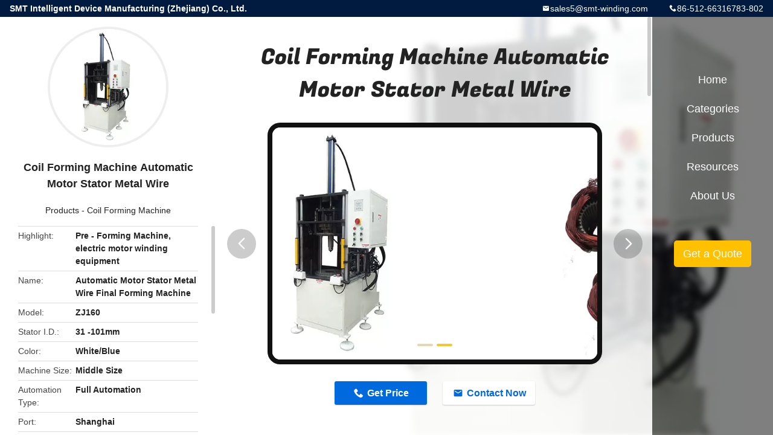

--- FILE ---
content_type: text/html
request_url: https://www.motorwindingmachines.com/sale-8076342-coil-forming-machine-automatic-motor-stator-metal-wire.html
body_size: 12550
content:

<!DOCTYPE html>
<html lang="en">
<head>
	<meta charset="utf-8">
	<meta http-equiv="X-UA-Compatible" content="IE=edge">
	<meta name="viewport" content="width=device-width, initial-scale=1.0, maximum-scale=5.1, minimum-scale=1">
    <title>Coil Forming Machine Automatic Motor Stator Metal Wire</title>
    <meta name="keywords" content="Coil Forming Machine, Coil Forming Machine Automatic Motor Stator Metal Wire, Coil Forming Machine for sale, Coil Forming Machine price" />
    <meta name="description" content="High quality Coil Forming Machine Automatic Motor Stator Metal Wire from China, China's leading product market Coil Forming Machine product market, With strict quality control Coil Forming Machine factories, Producing high quality Coil Forming Machine Automatic Motor Stator Metal Wire Products." />
    <link rel='preload'
					  href=/photo/motorwindingmachines/sitetpl/style/common.css?ver=1710817364 as='style'><link type='text/css' rel='stylesheet'
					  href=/photo/motorwindingmachines/sitetpl/style/common.css?ver=1710817364 media='all'><meta property="og:title" content="Coil Forming Machine Automatic Motor Stator Metal Wire" />
<meta property="og:description" content="High quality Coil Forming Machine Automatic Motor Stator Metal Wire from China, China's leading product market Coil Forming Machine product market, With strict quality control Coil Forming Machine factories, Producing high quality Coil Forming Machine Automatic Motor Stator Metal Wire Products." />
<meta property="og:type" content="product" />
<meta property="og:availability" content="instock" />
<meta property="og:site_name" content="SMT Intelligent Device Manufacturing (Zhejiang) Co., Ltd." />
<meta property="og:url" content="https://www.motorwindingmachines.com/sale-8076342-coil-forming-machine-automatic-motor-stator-metal-wire.html" />
<meta property="og:image" content="https://www.motorwindingmachines.com/photo/ps12744540-coil_forming_machine_automatic_motor_stator_metal_wire.jpg" />
<link rel="canonical" href="https://www.motorwindingmachines.com/sale-8076342-coil-forming-machine-automatic-motor-stator-metal-wire.html" />
<link rel="alternate" href="https://m.motorwindingmachines.com/sale-8076342-coil-forming-machine-automatic-motor-stator-metal-wire.html" media="only screen and (max-width: 640px)" />
<link rel="stylesheet" type="text/css" href="/js/guidefirstcommon.css" />
<link rel="stylesheet" type="text/css" href="/js/guidecommon_99706.css" />
<style type="text/css">
/*<![CDATA[*/
.consent__cookie {position: fixed;top: 0;left: 0;width: 100%;height: 0%;z-index: 100000;}.consent__cookie_bg {position: fixed;top: 0;left: 0;width: 100%;height: 100%;background: #000;opacity: .6;display: none }.consent__cookie_rel {position: fixed;bottom:0;left: 0;width: 100%;background: #fff;display: -webkit-box;display: -ms-flexbox;display: flex;flex-wrap: wrap;padding: 24px 80px;-webkit-box-sizing: border-box;box-sizing: border-box;-webkit-box-pack: justify;-ms-flex-pack: justify;justify-content: space-between;-webkit-transition: all ease-in-out .3s;transition: all ease-in-out .3s }.consent__close {position: absolute;top: 20px;right: 20px;cursor: pointer }.consent__close svg {fill: #777 }.consent__close:hover svg {fill: #000 }.consent__cookie_box {flex: 1;word-break: break-word;}.consent__warm {color: #777;font-size: 16px;margin-bottom: 12px;line-height: 19px }.consent__title {color: #333;font-size: 20px;font-weight: 600;margin-bottom: 12px;line-height: 23px }.consent__itxt {color: #333;font-size: 14px;margin-bottom: 12px;display: -webkit-box;display: -ms-flexbox;display: flex;-webkit-box-align: center;-ms-flex-align: center;align-items: center }.consent__itxt i {display: -webkit-inline-box;display: -ms-inline-flexbox;display: inline-flex;width: 28px;height: 28px;border-radius: 50%;background: #e0f9e9;margin-right: 8px;-webkit-box-align: center;-ms-flex-align: center;align-items: center;-webkit-box-pack: center;-ms-flex-pack: center;justify-content: center }.consent__itxt svg {fill: #3ca860 }.consent__txt {color: #a6a6a6;font-size: 14px;margin-bottom: 8px;line-height: 17px }.consent__btns {display: -webkit-box;display: -ms-flexbox;display: flex;-webkit-box-orient: vertical;-webkit-box-direction: normal;-ms-flex-direction: column;flex-direction: column;-webkit-box-pack: center;-ms-flex-pack: center;justify-content: center;flex-shrink: 0;}.consent__btn {width: 280px;height: 40px;line-height: 40px;text-align: center;background: #3ca860;color: #fff;border-radius: 4px;margin: 8px 0;-webkit-box-sizing: border-box;box-sizing: border-box;cursor: pointer;font-size:14px}.consent__btn:hover {background: #00823b }.consent__btn.empty {color: #3ca860;border: 1px solid #3ca860;background: #fff }.consent__btn.empty:hover {background: #3ca860;color: #fff }.open .consent__cookie_bg {display: block }.open .consent__cookie_rel {bottom: 0 }@media (max-width: 760px) {.consent__btns {width: 100%;align-items: center;}.consent__cookie_rel {padding: 20px 24px }}.consent__cookie.open {display: block;}.consent__cookie {display: none;}
/*]]>*/
</style>
<style type="text/css">
/*<![CDATA[*/
@media only screen and (max-width:640px){.contact_now_dialog .content-wrap .desc{background-image:url(/images/cta_images/bg_s.png) !important}}.contact_now_dialog .content-wrap .content-wrap_header .cta-close{background-image:url(/images/cta_images/sprite.png) !important}.contact_now_dialog .content-wrap .desc{background-image:url(/images/cta_images/bg_l.png) !important}.contact_now_dialog .content-wrap .cta-btn i{background-image:url(/images/cta_images/sprite.png) !important}.contact_now_dialog .content-wrap .head-tip img{content:url(/images/cta_images/cta_contact_now.png) !important}.cusim{background-image:url(/images/imicon/im.svg) !important}.cuswa{background-image:url(/images/imicon/wa.png) !important}.cusall{background-image:url(/images/imicon/allchat.svg) !important}
/*]]>*/
</style>
<script type="text/javascript" src="/js/guidefirstcommon.js"></script>
<script type="text/javascript">
/*<![CDATA[*/
window.isvideotpl = 0;window.detailurl = '';
var colorUrl = '';var isShowGuide = 2;var showGuideColor = 0;var im_appid = 10003;var im_msg="Good day, what product are you looking for?";

var cta_cid = 6983;var use_defaulProductInfo = 1;var cta_pid = 8076342;var test_company = 0;var webim_domain = '';var company_type = 0;var cta_equipment = 'pc'; var setcookie = 'setwebimCookie(53109,8076342,0)'; var whatsapplink = "https://wa.me/8613914006446?text=Hi%2C+I%27m+interested+in+Coil+Forming+Machine+Automatic+Motor+Stator+Metal+Wire."; function insertMeta(){var str = '<meta name="mobile-web-app-capable" content="yes" /><meta name="viewport" content="width=device-width, initial-scale=1.0" />';document.head.insertAdjacentHTML('beforeend',str);} var element = document.querySelector('a.footer_webim_a[href="/webim/webim_tab.html"]');if (element) {element.parentNode.removeChild(element);}

var colorUrl = '';
var aisearch = 0;
var selfUrl = '';
window.playerReportUrl='/vod/view_count/report';
var query_string = ["Products","Detail"];
var g_tp = '';
var customtplcolor = 99706;
var str_chat = 'chat';
				var str_call_now = 'call now';
var str_chat_now = 'chat now';
var str_contact1 = 'Get Best Price';var str_chat_lang='english';var str_contact2 = 'Get Price';var str_contact2 = 'Best Price';var str_contact = 'contact';
window.predomainsub = "";
/*]]>*/
</script>
</head>
<body>
<img src="/logo.gif" style="display:none" alt="logo"/>
<a style="display: none!important;" title="SMT Intelligent Device Manufacturing (Zhejiang) Co., Ltd." class="float-inquiry" href="/contactnow.html" onclick='setinquiryCookie("{\"showproduct\":1,\"pid\":\"8076342\",\"name\":\"Coil Forming Machine Automatic Motor Stator Metal Wire\",\"source_url\":\"\\/sale-8076342-coil-forming-machine-automatic-motor-stator-metal-wire.html\",\"picurl\":\"\\/photo\\/pd12744540-coil_forming_machine_automatic_motor_stator_metal_wire.jpg\",\"propertyDetail\":[[\"Name\",\"Automatic Motor Stator Metal Wire Final Forming Machine\"],[\"Model\",\"ZJ160\"],[\"Stator I.D.\",\"31 -101mm\"],[\"Color\",\"White\\/Blue\"]],\"company_name\":null,\"picurl_c\":\"\\/photo\\/pc12744540-coil_forming_machine_automatic_motor_stator_metal_wire.jpg\",\"price\":\"Negotiable\",\"username\":\"Larry\",\"viewTime\":\"Last Login : 1 hours 35 minutes ago\",\"subject\":\"Please quote us your Coil Forming Machine Automatic Motor Stator Metal Wire\",\"countrycode\":\"\"}");'></a>
<style type="text/css">.vr-asidebox {position: fixed; bottom: 290px; left: 16px; width: 160px; height: 90px; background: #eee; overflow: hidden; border: 4px solid rgba(4, 120, 237, 0.24); box-shadow: 0px 8px 16px rgba(0, 0, 0, 0.08); border-radius: 8px; display: none; z-index: 1000; } .vr-small {position: fixed; bottom: 290px; left: 16px; width: 72px; height: 90px; background: url(/images/ctm_icon_vr.png) no-repeat center; background-size: 69.5px; overflow: hidden; display: none; cursor: pointer; z-index: 1000; display: block; text-decoration: none; } .vr-group {position: relative; } .vr-animate {width: 160px; height: 90px; background: #eee; position: relative; } .js-marquee {/*margin-right: 0!important;*/ } .vr-link {position: absolute; top: 0; left: 0; width: 100%; height: 100%; display: none; } .vr-mask {position: absolute; top: 0px; left: 0px; width: 100%; height: 100%; display: block; background: #000; opacity: 0.4; } .vr-jump {position: absolute; top: 0px; left: 0px; width: 100%; height: 100%; display: block; background: url(/images/ctm_icon_see.png) no-repeat center center; background-size: 34px; font-size: 0; } .vr-close {position: absolute; top: 50%; right: 0px; width: 16px; height: 20px; display: block; transform: translate(0, -50%); background: rgba(255, 255, 255, 0.6); border-radius: 4px 0px 0px 4px; cursor: pointer; } .vr-close i {position: absolute; top: 0px; left: 0px; width: 100%; height: 100%; display: block; background: url(/images/ctm_icon_left.png) no-repeat center center; background-size: 16px; } .vr-group:hover .vr-link {display: block; } .vr-logo {position: absolute; top: 4px; left: 4px; width: 50px; height: 14px; background: url(/images/ctm_icon_vrshow.png) no-repeat; background-size: 48px; }
</style>

<div class="detail-wrap">
    <header class="header_detail_99705_110 clearfix">
            <span class="top-company">
                SMT Intelligent Device Manufacturing (Zhejiang) Co., Ltd.            </span>
                            <span class="top-phone iconfont icon-phone">86-512-66316783-802</span>
                        <a href="mailto:sales5@smt-winding.com" class="top-email iconfont icon-mail">sales5@smt-winding.com</a>
    </header>
    <div class="detail-main-wrap">
        <div class="detail_left_99705_111">
    <div class="left-top">
        <div class="img-cover">
            <img src="/photo/pc12744540-coil_forming_machine_automatic_motor_stator_metal_wire.jpg" alt="Coil Forming Machine Automatic Motor Stator Metal Wire" />        </div>
        <h3 class="left-title">
            Coil Forming Machine Automatic Motor Stator Metal Wire        </h3>
        <div class="left-cate">
             <a title="Products" href="/products.html">Products</a> -

            <a title="China Coil Forming Machine Manufacturers" href="/supplier-124938-coil-forming-machine">Coil Forming Machine</a>        </div>
    </div>
    <div class="left-bottom">
        <ul>
                                    <li>
                <div class="detail-attr">Highlight</div>
                <div class="bottom-val">
                        <h2 style='display: inline-block;font-weight: bold;font-size: 14px;'>Pre - Forming Machine</h2>, <h2 style='display: inline-block;font-weight: bold;font-size: 14px;'>electric motor winding equipment</h2>                </div>
            </li>
                                    <li>
                <div class="detail-attr">Name</div>
                <div class="bottom-val">
                    Automatic Motor Stator Metal Wire Final Forming Machine                </div>
            </li>
                        <li>
                <div class="detail-attr">Model</div>
                <div class="bottom-val">
                    ZJ160                </div>
            </li>
                        <li>
                <div class="detail-attr">Stator I.D.</div>
                <div class="bottom-val">
                    31 -101mm                </div>
            </li>
                        <li>
                <div class="detail-attr">Color</div>
                <div class="bottom-val">
                    White/Blue                </div>
            </li>
                        <li>
                <div class="detail-attr">Machine Size</div>
                <div class="bottom-val">
                    Middle Size                </div>
            </li>
                        <li>
                <div class="detail-attr">Automation Type</div>
                <div class="bottom-val">
                    Full Automation                </div>
            </li>
                        <li>
                <div class="detail-attr">Port</div>
                <div class="bottom-val">
                    Shanghai                </div>
            </li>
            
                        <li>
                <div class="detail-attr">Place of Origin</div>
                <div class="bottom-val">
                    China                </div>
            </li>
                        <li>
                <div class="detail-attr">Brand Name</div>
                <div class="bottom-val">
                    SMT                </div>
            </li>
                        <li>
                <div class="detail-attr">Certification</div>
                <div class="bottom-val">
                    ISO / SGS Audit                </div>
            </li>
                        <li>
                <div class="detail-attr">Model Number</div>
                <div class="bottom-val">
                    SMT - ZJ160                </div>
            </li>
                                    <li>
                <div class="detail-attr">Minimum Order Quantity</div>
                <div class="bottom-val">
                    1 Set                </div>
            </li>
                        <li>
                <div class="detail-attr">Price</div>
                <div class="bottom-val">
                    Negotiable                </div>
            </li>
                        <li>
                <div class="detail-attr">Packaging Details</div>
                <div class="bottom-val">
                    Plywood Box with your requirement.                </div>
            </li>
                        <li>
                <div class="detail-attr">Delivery Time</div>
                <div class="bottom-val">
                    43-75 days                </div>
            </li>
                        <li>
                <div class="detail-attr">Payment Terms</div>
                <div class="bottom-val">
                    T/T , L/C                </div>
            </li>
                        <li>
                <div class="detail-attr">Supply Ability</div>
                <div class="bottom-val">
                    1pcs / 43-74 days                </div>
            </li>
                    </ul>
    </div>
</div>
<!-- detail_center_99705_112 -->
<div class="detail_center_99705_112">
    <h1>
        Coil Forming Machine Automatic Motor Stator Metal Wire    </h1>
    <!-- 轮播 -->
    <div class="detail-slide">
        <ul class="bd">
                                        <li class="img-cover">
                    <img src="/photo/pl12744540-coil_forming_machine_automatic_motor_stator_metal_wire.jpg" alt="Coil Forming Machine Automatic Motor Stator Metal Wire" />                </li>
                            <li class="img-cover">
                    <img src="/photo/pl12319694-coil_forming_machine_automatic_motor_stator_metal_wire.jpg" alt="Coil Forming Machine Automatic Motor Stator Metal Wire" />                </li>
                    </ul>
        <div class="hd">
            <ul>
                <li class="on"></li>
            </ul>
            <a href="javascript:;" class="iconfont icon-previous prev comm-prev">
            <i class="innerdesc">button</i>
            </a>
            <a href="javascript:;" class="iconfont icon-next next comm-next">
            <i class="innerdesc">button</i>
            </a>
        </div>
    </div>
    <!-- 按钮 -->
    <div class="btn-list">
        <a rel="nofollow" target='_blank' href="/contactnow.html"
           onclick='setinquiryCookie("{\"showproduct\":1,\"pid\":\"8076342\",\"name\":\"Coil Forming Machine Automatic Motor Stator Metal Wire\",\"source_url\":\"\\/sale-8076342-coil-forming-machine-automatic-motor-stator-metal-wire.html\",\"picurl\":\"\\/photo\\/pd12744540-coil_forming_machine_automatic_motor_stator_metal_wire.jpg\",\"propertyDetail\":[[\"Name\",\"Automatic Motor Stator Metal Wire Final Forming Machine\"],[\"Model\",\"ZJ160\"],[\"Stator I.D.\",\"31 -101mm\"],[\"Color\",\"White\\/Blue\"]],\"company_name\":null,\"picurl_c\":\"\\/photo\\/pc12744540-coil_forming_machine_automatic_motor_stator_metal_wire.jpg\",\"price\":\"Negotiable\",\"username\":\"Larry\",\"viewTime\":\"Last Login : 9 hours 35 minutes ago\",\"subject\":\"What is the delivery time on Coil Forming Machine Automatic Motor Stator Metal Wire\",\"countrycode\":\"\"}");' class="iconfont icon-phone">Get Price</a>
        <a rel="nofollow" target='_blank' href="/contactnow.html"
           onclick='setinquiryCookie("{\"showproduct\":1,\"pid\":\"8076342\",\"name\":\"Coil Forming Machine Automatic Motor Stator Metal Wire\",\"source_url\":\"\\/sale-8076342-coil-forming-machine-automatic-motor-stator-metal-wire.html\",\"picurl\":\"\\/photo\\/pd12744540-coil_forming_machine_automatic_motor_stator_metal_wire.jpg\",\"propertyDetail\":[[\"Name\",\"Automatic Motor Stator Metal Wire Final Forming Machine\"],[\"Model\",\"ZJ160\"],[\"Stator I.D.\",\"31 -101mm\"],[\"Color\",\"White\\/Blue\"]],\"company_name\":null,\"picurl_c\":\"\\/photo\\/pc12744540-coil_forming_machine_automatic_motor_stator_metal_wire.jpg\",\"price\":\"Negotiable\",\"username\":\"Larry\",\"viewTime\":\"Last Login : 9 hours 35 minutes ago\",\"subject\":\"What is the delivery time on Coil Forming Machine Automatic Motor Stator Metal Wire\",\"countrycode\":\"\"}");' class="iconfont icon-mail">Contact Now</a>
    </div>
    <!-- detail_center_richtext_114 -->
    <div class="detail_center_richtext_114">
        <p><strong>Coil Forming Machine Automatic Motor Stator Metal Wire SMT - ZJ160</strong></p>

<p>&nbsp;</p>

<p>Competitive advantages<br />
Variety of application, easy operation.<br />
We directly supply our machine to many countries, like USA, France, Turkey, Iran, India, Brazil, Argentina, Mexico etc.<br />
We could customize machine for our customer.</p>

<p>Information needed for formng machine inquiry<br />
It will be better if customer could send us detailed drawing including below information.<br />
1. Stator lamination drawing<br />
2. Stator stack drawing<br />
3. Stato winding drawing<br />
4. Required productivity<br />
5. Other technical requirement<br />
If possible, it will be better if customer can send us samples.</p>

<p>&nbsp;</p>

<p><span style="font-family:arial,helvetica,sans-serif"><span style="font-size:14px"><strong><span style="background-color:rgb(255, 255, 255)">(1) Main Technical Features</span></strong></span></span></p>

<p>&nbsp;</p>

<table border="1" cellpadding="0" cellspacing="0" class="aliDataTable" style="border-collapse:collapse; border-spacing:0px; color:rgb(51, 51, 51); font-family:arial,helvetica,sans-senif; font-size:12px; font-stretch:inherit; line-height:18px; margin:0px; padding:0px; width:482px; word-wrap:break-word">
	<tbody>
		<tr>
			<td style="width:223px"><span style="font-family:arial,helvetica,sans-serif"><span style="font-size:14px">Model</span></span></td>
			<td style="width:255px"><span style="font-family:arial,helvetica,sans-serif"><span style="font-size:14px">ZJ160</span></span></td>
		</tr>
		<tr>
			<td style="width:223px"><span style="font-family:arial,helvetica,sans-serif"><span style="font-size:14px">Stator I.D.</span></span></td>
			<td style="width:255px">31 -101mm</td>
		</tr>
		<tr>
			<td style="width:223px"><span style="font-family:arial,helvetica,sans-serif"><span style="font-size:14px">Stator O.D.</span></span></td>
			<td style="width:255px"><span style="font-family:arial,helvetica,sans-serif"><span style="font-size:14px">&le;160mm</span></span></td>
		</tr>
		<tr>
			<td style="width:223px"><span style="font-family:arial,helvetica,sans-serif"><span style="font-size:14px">Stack Height</span></span></td>
			<td style="width:255px"><span style="font-family:arial,helvetica,sans-serif"><span style="font-size:14px">16-100mm</span></span></td>
		</tr>
		<tr>
			<td style="width:223px"><span style="font-family:arial,helvetica,sans-serif"><span style="font-size:14px">Displacement of cylinder</span></span></td>
			<td style="width:255px"><span style="font-family:arial,helvetica,sans-serif"><span style="font-size:14px">&le;20F</span></span></td>
		</tr>
		<tr>
			<td style="width:223px"><span style="font-family:arial,helvetica,sans-serif"><span style="font-size:14px">MOQ</span></span></td>
			<td style="width:255px"><span style="font-family:arial,helvetica,sans-serif"><span style="font-size:14px">1 Set Mid - Forming Machine</span></span></td>
		</tr>
		<tr>
			<td style="width:223px"><span style="font-family:arial,helvetica,sans-serif"><span style="font-size:14px">Power Supply</span></span></td>
			<td style="width:255px"><span style="font-family:arial,helvetica,sans-serif"><span style="font-size:14px">380V/50/60Hz 3.75Kw</span></span></td>
		</tr>
		<tr>
			<td style="width:223px"><span style="font-family:arial,helvetica,sans-serif"><span style="font-size:14px">Weight</span></span></td>
			<td style="width:255px"><span style="font-family:arial,helvetica,sans-serif"><span style="font-size:14px">1000kgs</span></span></td>
		</tr>
		<tr>
			<td style="width:223px"><span style="font-family:arial,helvetica,sans-serif"><span style="font-size:14px">Machine dimension</span></span></td>
			<td style="width:255px"><span style="font-family:arial,helvetica,sans-serif"><span style="font-size:14px">(L)1200*(W)750*(H)2500</span></span></td>
		</tr>
	</tbody>
</table>

<p>&nbsp;</p>

<p><strong>(2) Application</strong></p>

<p>&nbsp;</p>

<p>The products are mainly applied in new energy automobile motor, servo motor, generator, three-phase motor, pump motor, compressor motor, household appliance motor and other induction motors. As a world leader, we have obvious advantages in stator and rotor core assembly, slot insulation, auto winding, auto inserting, auto fusing, auto resin impregnation and other motor production technology for different sizes and slot shape of stator.</p>

<p>Focusing on international trading, we have placed our priority on both product quality and service, which are the key elements that make your brand more competitive in the global market. If you are looking for machines, components, or OEM products, SMT motor Equipment will be your most reliable partner.</p>

<p>We are ready to establish a long business relationship with your esteemed company as a supplier, a partner and a friend. We warmly welcome you from worldwide.</p>

<p><br />
<span style="font-family:arial,helvetica,sans-serif"><strong>(3) Machine Main Characteristic</strong></span></p>

<p>&nbsp;</p>

<p>This machine adopts whole hydraulic system and PCL program.</p>

<p>This machine can adjust the forming stack length by changing washer.</p>

<p>Both slot paper and wedge should not be damaged or turned over. The stator should not be deformation or stator lamination should not be upward. There is no wire enamel broken.</p>

<p>Production capacity &le;13s/set (exclude loading/unloading time)</p>

<p>Primary qualification rate &ge;99.5%, after rework, the rate &ge;99.9%</p>

<p>This machine adopts safety grating protection system. Operator need to stand when operating.</p>

<p>Machine adopts two hands simultaneously start button to ensure safety.</p>

<p>Efficiency stator coil forming machine,stator coil forming machine,coil forming machine work,coil forming machine used</p>

<p>&nbsp;</p>

<p><span style="font-family:arial,helvetica,sans-serif"><strong>(4)&nbsp;<span style="font-size:inherit">OEM/ODM&nbsp;</span></strong></span></p>

<p>&nbsp;</p>

<p>Innovational technical team provides perfect complete technical solutions, to satisfy every customer&rsquo;s unique requirement;<br />
Specialized after-sale team and engineers offer superior quality, rapid after-sale service door to door, to solve customer&rsquo;s all after-sale problems;<br />
Wide spreaded domestic after-sale service service network stations and overseas agencies ensure of powerful after-sale service;<br />
Multi communication methods and full time customer service personnel dispel customer&rsquo;s after-sale scruples 24 hours.</p>

<p>&nbsp;</p>

<p><strong>(5) Production Line Profile</strong></p>

<p>&nbsp;</p>

<p>With good service, professional team and reliable quality, SMT&nbsp;provide customer with different kinds of AC motor, DC motor,BLDC motor manufacturing technical consulting service and Turn-key projecting service, including the motor cost evaluation, manufacturing know-how, staff training,and complete turn-key project.</p>

<p><img alt="Coil Forming Machine Automatic Motor Stator Metal Wire 0" src="/images/load_icon.gif" style="height:867px; width:650px" class="lazyi" data-original="/photo/motorwindingmachines/editor/20160726100155_29534.jpg"></p>

<p><strong><span style="font-family:arial,helvetica,sans-serif">(6) About Us</span></strong></p>

<p>&nbsp;</p>

<p>Suzhou Smart motor Equipment Manufacturing Co.,Ltd is one of the high-tech key enterprises which specialize in designing, producing and selling motor manufacturing equipments in China. The company now has nearly 150 employees, including more than 30 engineers and technicians, with the building area about 20,000 square meters and a hundred sets of advanced production and test equipments. It is now qualified for designing and manufacturing full production line (starts from coil winding to final forming of a stator) for AC motors such as home appliance motor, industrial medium and small motors, pump motor, rolling door motor and automobile motor etc. In 2012, SMT passed the certification of ISO9001:2000 Quality Management System.</p>

<p>&nbsp;</p>

<p>Facebook; https://www.facebook.com/smtoer<br />
Youtube; https://www.youtube.com/channel/UCDYIgBNVk7cWted0vGAst2A<br />
Twitter; https://twitter.com/SMT_Winding<br />
Linkedin; https://www.linkedin.com/company/suzhou-smart-motor-equipment-manufacturing-co.-ltd?trk=biz-companies-cym<br />
Google+; https://plus.google.com/u/0/b/117852957012692456750/117852957012692456750</p></img>    </div>
            <div class="tags">
            <span>Tags:</span>
                            <h2>
                    <a title="Stator Coil Winding Machine" href="/buy-stator_coil_winding_machine.html">Stator Coil Winding Machine</a>                </h2>
                            <h2>
                    <a title="electric motor winding equipment" href="/buy-electric_motor_winding_equipment.html">electric motor winding equipment</a>                </h2>
                            <h2>
                    <a title="Pre - Forming Machine" href="/buy-pre_forming_machine.html">Pre - Forming Machine</a>                </h2>
                                </div>
        <!-- detail_related_cases_115 -->
    <div class="detail_related_cases_115">
        <div class="wrap">
            <!-- 标题 -->
                            <div class="comm-title">
                    <div class="title-text">Related Products</div>
                    <p>

                        Our products are sold all over the world, you can rest assured.                    </p>
                </div>
                        <!-- 轮播 -->
            <div class="slide">
                <ul class="bd clearfix">
                                        <li class="clearfix">
                        <div class="bd-wrap">
                                                        <a class="img-contain " title="Stator Coil Wedge Expanding Machine SMT - KZ300 3726 X 1251 X 2111mm" href="/sale-9999499-stator-coil-wedge-expanding-machine-smt-kz300-3726-x-1251-x-2111mm.html"><img alt="Stator Coil Wedge Expanding Machine SMT - KZ300 3726 X 1251 X 2111mm" class="lazyi" data-original="/photo/pc16663843-stator_coil_wedge_expanding_machine_smt_kz300_3726_x_1251_x_2111mm.jpg" src="/images/load_icon.gif" /></a>                            <h2 class="case-title">
                                <a class="title-link" title="Stator Coil Wedge Expanding Machine SMT - KZ300 3726 X 1251 X 2111mm" href="/sale-9999499-stator-coil-wedge-expanding-machine-smt-kz300-3726-x-1251-x-2111mm.html">Stator Coil Wedge Expanding Machine SMT - KZ300 3726 X 1251 X 2111mm</a>                            </h2>
                        </div>
                    </li>
                                        <li class="clearfix">
                        <div class="bd-wrap">
                                                        <a class="img-contain " title="High Precision Coil Shaping And Forming Stator Winding Machine Electric Power" href="/sale-9999624-high-precision-coil-shaping-and-forming-stator-winding-machine-electric-power.html"><img alt="High Precision Coil Shaping And Forming Stator Winding Machine Electric Power" class="lazyi" data-original="/photo/pc16664564-high_precision_coil_shaping_and_forming_stator_winding_machine_electric_power.jpg" src="/images/load_icon.gif" /></a>                            <h2 class="case-title">
                                <a class="title-link" title="High Precision Coil Shaping And Forming Stator Winding Machine Electric Power" href="/sale-9999624-high-precision-coil-shaping-and-forming-stator-winding-machine-electric-power.html">High Precision Coil Shaping And Forming Stator Winding Machine Electric Power</a>                            </h2>
                        </div>
                    </li>
                                        <li class="clearfix">
                        <div class="bd-wrap">
                                                        <a class="img-contain " title="Economic Type Automatic Stator Coil Pre-Forming Machine for  Motor Production" href="/sale-9450705-economic-type-automatic-stator-coil-pre-forming-machine-for-motor-production.html"><img alt="Economic Type Automatic Stator Coil Pre-Forming Machine for  Motor Production" class="lazyi" data-original="/photo/pc15111883-economic_type_automatic_stator_coil_pre_forming_machine_for_motor_production.jpg" src="/images/load_icon.gif" /></a>                            <h2 class="case-title">
                                <a class="title-link" title="Economic Type Automatic Stator Coil Pre-Forming Machine for  Motor Production" href="/sale-9450705-economic-type-automatic-stator-coil-pre-forming-machine-for-motor-production.html">Economic Type Automatic Stator Coil Pre-Forming Machine for  Motor Production</a>                            </h2>
                        </div>
                    </li>
                                        <li class="clearfix">
                        <div class="bd-wrap">
                                                        <a class="img-contain " title="Long Stack Length Stator Middle Coil Forming Machine 50L/Min Pump Motor Coil Forming Machine" href="/sale-9534160-long-stack-length-stator-middle-coil-forming-machine-50l-min-pump-motor-coil-forming-machine.html"><img alt="Long Stack Length Stator Middle Coil Forming Machine 50L/Min Pump Motor Coil Forming Machine" class="lazyi" data-original="/photo/pc15386111-long_stack_length_stator_middle_coil_forming_machine_50l_min_pump_motor_coil_forming_machine.jpg" src="/images/load_icon.gif" /></a>                            <h2 class="case-title">
                                <a class="title-link" title="Long Stack Length Stator Middle Coil Forming Machine 50L/Min Pump Motor Coil Forming Machine" href="/sale-9534160-long-stack-length-stator-middle-coil-forming-machine-50l-min-pump-motor-coil-forming-machine.html">Long Stack Length Stator Middle Coil Forming Machine 50L/Min Pump Motor Coil Forming Machine</a>                            </h2>
                        </div>
                    </li>
                                        <li class="clearfix">
                        <div class="bd-wrap">
                                                        <a class="img-contain " title="380V 50 / 60Hz Stator Coil Winding and Forming Machine Electric Motor Coil Forming Equipment" href="/sale-9450683-380v-50-60hz-stator-coil-winding-and-forming-machine-electric-motor-coil-forming-equipment.html"><img alt="380V 50 / 60Hz Stator Coil Winding and Forming Machine Electric Motor Coil Forming Equipment" class="lazyi" data-original="/photo/pc15111782-380v_50_60hz_stator_coil_winding_and_forming_machine_electric_motor_coil_forming_equipment.jpg" src="/images/load_icon.gif" /></a>                            <h2 class="case-title">
                                <a class="title-link" title="380V 50 / 60Hz Stator Coil Winding and Forming Machine Electric Motor Coil Forming Equipment" href="/sale-9450683-380v-50-60hz-stator-coil-winding-and-forming-machine-electric-motor-coil-forming-equipment.html">380V 50 / 60Hz Stator Coil Winding and Forming Machine Electric Motor Coil Forming Equipment</a>                            </h2>
                        </div>
                    </li>
                                        <li class="clearfix">
                        <div class="bd-wrap">
                                                        <a class="img-contain " title="Automatic Enter / Exit Station Motor Stator Winding Machine Huralic Oil Drive" href="/sale-9450743-automatic-enter-exit-station-motor-stator-winding-machine-huralic-oil-drive.html"><img alt="Automatic Enter / Exit Station Motor Stator Winding Machine Huralic Oil Drive" class="lazyi" data-original="/photo/pc15112027-automatic_enter_exit_station_motor_stator_winding_machine_huralic_oil_drive.jpg" src="/images/load_icon.gif" /></a>                            <h2 class="case-title">
                                <a class="title-link" title="Automatic Enter / Exit Station Motor Stator Winding Machine Huralic Oil Drive" href="/sale-9450743-automatic-enter-exit-station-motor-stator-winding-machine-huralic-oil-drive.html">Automatic Enter / Exit Station Motor Stator Winding Machine Huralic Oil Drive</a>                            </h2>
                        </div>
                    </li>
                                    </ul>
                <div class="hd comm-hd">
                    <div class="comm-hd-btns">
                        <a href="javascript:;" class="prev comm-prev iconfont icon-previous"><span class="innerdesc">描述</span></a>
                        <a href="javascript:;" class="next comm-next iconfont icon-next"><span class="innerdesc">描述</span></a>
                    </div>
                </div>
            </div>
        </div>
    </div>
</div>
<!-- detail_right_99705_113 -->
<div class="detail_right_99705_113">
    <ul class="nav">
        <li>
            <a title="Home" href="/">Home</a>        </li>
        <li>
                            <a href="javascript:;" title="Categories">Categories</a>
                        <div class="second">
                                    <div class="list1">
                        <a title="China Stator Winding Machine Manufacturers" href="/supplier-124934-stator-winding-machine">Stator Winding Machine</a>                                            </div>
                                        <div class="list1">
                        <a title="China Stator Winding Inserting Machine Manufacturers" href="/supplier-124935-stator-winding-inserting-machine">Stator Winding Inserting Machine</a>                                            </div>
                                        <div class="list1">
                        <a title="China Paper Inserting Machine Manufacturers" href="/supplier-124933-paper-inserting-machine">Paper Inserting Machine</a>                                            </div>
                                        <div class="list1">
                        <a title="China Stator Lacing Machine Manufacturers" href="/supplier-124939-stator-lacing-machine">Stator Lacing Machine</a>                                            </div>
                                        <div class="list1">
                        <a title="China Coil Forming Machine Manufacturers" href="/supplier-124938-coil-forming-machine">Coil Forming Machine</a>                                            </div>
                                        <div class="list1">
                        <a title="China Electric Motor Winding Machine Manufacturers" href="/supplier-124941-electric-motor-winding-machine">Electric Motor Winding Machine</a>                                            </div>
                                        <div class="list1">
                        <a title="China Winding Inserting Machine Manufacturers" href="/supplier-124936-winding-inserting-machine">Winding Inserting Machine</a>                                            </div>
                                        <div class="list1">
                        <a title="China Wedge Cutting Machine Manufacturers" href="/supplier-124943-wedge-cutting-machine">Wedge Cutting Machine</a>                                            </div>
                                        <div class="list1">
                        <a title="China Stator Core Assembly Machine Manufacturers" href="/supplier-124932-stator-core-assembly-machine">Stator Core Assembly Machine</a>                                            </div>
                                        <div class="list1">
                        <a title="China Electric Motor Testing Equipment Manufacturers" href="/supplier-124942-electric-motor-testing-equipment">Electric Motor Testing Equipment</a>                                            </div>
                                        <div class="list1">
                        <a title="China Automatic Fusing Machine Manufacturers" href="/supplier-124940-automatic-fusing-machine">Automatic Fusing Machine</a>                                            </div>
                                        <div class="list1">
                        <a title="China Inserting And Drifting Machine Manufacturers" href="/supplier-124937-inserting-and-drifting-machine">Inserting And Drifting Machine</a>                                            </div>
                                </div>
        </li>
        <li>
                            <a title="Products" href="/products.html">Products</a>                    </li>
        <li>
                         <a href="javascript:;" title="Resources"> Resources</a>
            <div class="second">
                <a target="_self" title="Latest company news about News" href="/news.html">News</a>                            
            </div>
                    </li>
        <li>
            <a title="About Us" href="/aboutus.html">About Us</a>            <div class="second">
                <a title="About Us" href="/aboutus.html">company profile</a>                                    <a title="Factory Tour" href="/factory.html">Factory Tour</a>                               
                <a title="Quality Control" href="/quality.html">Quality Control</a>                <a title="contact" href="/contactus.html">Contact Us</a>            </div>
        </li>
            </ul>
    <div class="quote">
        <a target='_blank' title="Get a Quote" href="/contactnow.html" onclick='setinquiryCookie("{\"showproduct\":1,\"pid\":\"8076342\",\"name\":\"Coil Forming Machine Automatic Motor Stator Metal Wire\",\"source_url\":\"\\/sale-8076342-coil-forming-machine-automatic-motor-stator-metal-wire.html\",\"picurl\":\"\\/photo\\/pd12744540-coil_forming_machine_automatic_motor_stator_metal_wire.jpg\",\"propertyDetail\":[[\"Name\",\"Automatic Motor Stator Metal Wire Final Forming Machine\"],[\"Model\",\"ZJ160\"],[\"Stator I.D.\",\"31 -101mm\"],[\"Color\",\"White\\/Blue\"]],\"company_name\":null,\"picurl_c\":\"\\/photo\\/pc12744540-coil_forming_machine_automatic_motor_stator_metal_wire.jpg\",\"price\":\"Negotiable\",\"username\":\"Larry\",\"viewTime\":\"Last Login : 9 hours 35 minutes ago\",\"subject\":\"What is the delivery time on Coil Forming Machine Automatic Motor Stator Metal Wire\",\"countrycode\":\"\"}");' rel="nofollow">Get a Quote</a>
    </div>
</div>    </div>
</div>
			<script type='text/javascript' src='/js/jquery.js'></script>
					  <script type='text/javascript' src='/js/common_99706.js'></script><script type="text/javascript"> (function() {var e = document.createElement('script'); e.type = 'text/javascript'; e.async = true; e.src = '/stats.js'; var s = document.getElementsByTagName('script')[0]; s.parentNode.insertBefore(e, s); })(); </script><noscript><img style="display:none" src="/stats.php" width=0 height=0 rel="nofollow"/></noscript>
<script>
  (function(i,s,o,g,r,a,m){i['GoogleAnalyticsObject']=r;i[r]=i[r]||function(){
  (i[r].q=i[r].q||[]).push(arguments)},i[r].l=1*new Date();a=s.createElement(o),
  m=s.getElementsByTagName(o)[0];a.async=1;a.src=g;m.parentNode.insertBefore(a,m)
  })(window,document,'script','https://www.google-analytics.com/analytics.js','ga');

  ga('create', 'UA-84552865-1', 'auto');
  ga('send', 'pageview');

</script><!-- Global site tag (gtag.js) - Google Ads: 876728550-->
<script async src='https://www.googletagmanager.com/gtag/js?id=AW-876728550'></script>
<script>
  window.dataLayer = window.dataLayer || [];
  function gtag(){dataLayer.push(arguments);}
  gtag('js', new Date());
 
  gtag('config', 'AW-876728550', {cookie_flags: "SameSite=None;Secure"});
</script>
<!-- Event snippet for motorwindingmachines.com conversion page -->
<script>
  gtag('event', 'conversion', {'send_to': 'AW-876728550/Atj7CKum6pABEOahh6ID'});
</script><script type="text/javascript" src="/js/guidecommon.js"></script>
<script type="text/javascript" src="/js/webimV3.js"></script>
<script type="text/javascript">
/*<![CDATA[*/

									var htmlContent = `
								<div class="consent__cookie">
									<div class="consent__cookie_bg"></div>
									<div class="consent__cookie_rel">
										<div class="consent__close" onclick="allConsentNotGranted()">
											<svg t="1709102891149" class="icon" viewBox="0 0 1024 1024" version="1.1" xmlns="http://www.w3.org/2000/svg" p-id="3596" xmlns:xlink="http://www.w3.org/1999/xlink" width="32" height="32">
												<path d="M783.36 195.2L512 466.56 240.64 195.2a32 32 0 0 0-45.44 45.44L466.56 512l-271.36 271.36a32 32 0 0 0 45.44 45.44L512 557.44l271.36 271.36a32 32 0 0 0 45.44-45.44L557.44 512l271.36-271.36a32 32 0 0 0-45.44-45.44z" fill="#2C2C2C" p-id="3597"></path>
											</svg>
										</div>
										<div class="consent__cookie_box">
											<div class="consent__warm">Welcome to motorwindingmachines.com</div>
											<div class="consent__title">motorwindingmachines.com asks for your consent to use your personal data to:</div>
											<div class="consent__itxt"><i><svg t="1707012116255" class="icon" viewBox="0 0 1024 1024" version="1.1" xmlns="http://www.w3.org/2000/svg" p-id="11708" xmlns:xlink="http://www.w3.org/1999/xlink" width="20" height="20">
														<path d="M768 890.88H256a90.88 90.88 0 0 1-81.28-50.56 94.08 94.08 0 0 1 7.04-99.2A412.16 412.16 0 0 1 421.12 576a231.68 231.68 0 1 1 181.76 0 412.16 412.16 0 0 1 241.92 163.2 94.08 94.08 0 0 1 7.04 99.2 90.88 90.88 0 0 1-83.84 52.48zM512 631.68a344.96 344.96 0 0 0-280.96 146.56 30.08 30.08 0 0 0 0 32.64 26.88 26.88 0 0 0 24.32 16H768a26.88 26.88 0 0 0 24.32-16 30.08 30.08 0 0 0 0-32.64A344.96 344.96 0 0 0 512 631.68z m0-434.56a167.68 167.68 0 1 0 167.68 167.68A167.68 167.68 0 0 0 512 197.12z" p-id="11709"></path>
													</svg></i>Personalised advertising and content, advertising and content measurement, audience research and services development</div>
											<div class="consent__itxt"><i><svg t="1709102557526" class="icon" viewBox="0 0 1024 1024" version="1.1" xmlns="http://www.w3.org/2000/svg" p-id="2631" xmlns:xlink="http://www.w3.org/1999/xlink" width="20" height="20">
														<path d="M876.8 320H665.6c-70.4 0-128 57.6-128 128v358.4c0 70.4 57.6 128 128 128h211.2c70.4 0 128-57.6 128-128V448c0-70.4-57.6-128-128-128z m-211.2 64h211.2c32 0 64 25.6 64 64v320H608V448c0-38.4 25.6-64 57.6-64z m211.2 480H665.6c-25.6 0-44.8-12.8-57.6-38.4h320c-6.4 25.6-25.6 38.4-51.2 38.4z" p-id="2632"></path>
														<path d="M499.2 704c0-19.2-12.8-32-32-32H140.8c-19.2 0-38.4-19.2-38.4-38.4V224c0-19.2 19.2-32 38.4-32H768c19.2 0 38.4 19.2 38.4 38.4v38.4c0 19.2 12.8 32 32 32s32-12.8 32-32V224c0-51.2-44.8-96-102.4-96H140.8c-57.6 0-102.4 44.8-102.4 96v409.6c0 57.6 44.8 102.4 102.4 102.4h326.4c25.6 0 32-19.2 32-32z m0 64H326.4c-19.2 0-32 12.8-32 32s12.8 32 32 32h166.4c19.2 0 32-12.8 32-32s-12.8-32-25.6-32z" p-id="2633"></path>
													</svg></i>Store and/or access information on a device</div>
											<div class="consent__txt">Your personal data will be processed and information from your device (cookies, unique identifiers, and other device data) may be stored by, accessed by and shared with 135 TCF vendor(s) and 65 ad partner(s), or used specifically by this site or app.</div>
											<div class="consent__txt">Some vendors may process your personal data on the basis of legitimate interest, which you can object to by do not consent. Contact our platform customer service, you can also withdraw your consent.</div>


										</div>
										<div class="consent__btns">
											<span class="consent__btn" onclick="allConsentGranted()">Consent</span>
											<span class="consent__btn empty" onclick="allConsentNotGranted()">Do not consent</span>
										</div>
									</div>
								</div>
							`;
							var newElement = document.createElement('div');
							newElement.innerHTML = htmlContent;
							document.body.appendChild(newElement);
							var consent__cookie = {
								init:function(){},
								open:function(){
									document.querySelector('.consent__cookie').className = 'consent__cookie open';
									document.body.style.overflow = 'hidden';
								},
								close:function(){
									document.querySelector('.consent__cookie').className = 'consent__cookie';
									document.body.style.overflow = '';
								}
							};
		
/*]]>*/
</script>
<script type="application/ld+json">
[
    {
        "@context": "https://schema.org/",
        "@type": "Product",
        "@id": "8076342",
        "name": "Coil Forming Machine Automatic Motor Stator Metal Wire",
        "description": "Coil Forming Machine Automatic Motor Stator Metal Wire, Find Complete Details about Coil Forming Machine Automatic Motor Stator Metal Wire from SMT Intelligent Device Manufacturing (Zhejiang) Co., Ltd. Supplier or Manufacturer on motorwindingmachines.com",
        "image": [
            "https://www.motorwindingmachines.com/photo/pl12744540-coil_forming_machine_automatic_motor_stator_metal_wire.jpg",
            "https://www.motorwindingmachines.com/photo/pl12319694-coil_forming_machine_automatic_motor_stator_metal_wire.jpg"
        ],
        "sku": "SMT - ZJ160",
        "mpn": "8076342-00",
        "brand": {
            "@type": "Brand",
            "name": "SMT Intelligent Device Manufacturing (Zhejiang) Co., Ltd."
        },
        "offers": {
            "@type": "Offer",
            "url": "https://www.motorwindingmachines.com/sale-8076342-coil-forming-machine-automatic-motor-stator-metal-wire.html",
            "offerCount": 1,
            "availability": "https://schema.org/InStock",
            "priceCurrency": "USD",
            "price": "0.00",
            "priceValidUntil": "2026-10-10"
        },
        "review": {
            "@type": "Review",
            "author": {
                "@type": "Person",
                "name": "anonymous"
            },
            "reviewRating": {
                "@type": "Rating",
                "ratingValue": "5.0",
                "bestRating": 5
            }
        }
    },
    {
        "@context": "https://schema.org/",
        "@type": "ImageObject",
        "contentUrl": "https://www.motorwindingmachines.com/photo/pl12744540-coil_forming_machine_automatic_motor_stator_metal_wire.jpg",
        "creditText": "motorwindingmachines.com",
        "creator": {
            "@type": "Person",
            "name": "SMT Intelligent Device Manufacturing (Zhejiang) Co., Ltd."
        }
    },
    {
        "@context": "https://schema.org/",
        "@type": "BreadcrumbList",
        "itemListElement": [
            {
                "@type": "ListItem",
                "position": 1,
                "name": "Products",
                "item": "https://www.motorwindingmachines.com/products.html"
            },
            {
                "@type": "ListItem",
                "position": 2,
                "name": "Coil Forming Machine",
                "item": "https://www.motorwindingmachines.com/supplier-124938-coil-forming-machine"
            }
        ]
    }
]
</script></body>
</html>
<!-- static:2025-10-10 14:35:50 -->


--- FILE ---
content_type: text/css
request_url: https://www.motorwindingmachines.com/js/guidecommon_99706.css
body_size: 290
content:
.ready_quote_99705_107 .comm-btn .cuswa {
  width: 24px !important;
  height: 24px !important;
}

.ready_quote_99705_107 .comm-btn .cusall {
  width: 24px !important;
  height: 24px !important;
}
.ready_quote_99705_107 .comm-btn .cusim {
  width: 24px !important;
  height: 24px !important;
}


--- FILE ---
content_type: text/plain
request_url: https://www.google-analytics.com/j/collect?v=1&_v=j102&a=1289225897&t=pageview&_s=1&dl=https%3A%2F%2Fwww.motorwindingmachines.com%2Fsale-8076342-coil-forming-machine-automatic-motor-stator-metal-wire.html&ul=en-us%40posix&dt=Coil%20Forming%20Machine%20Automatic%20Motor%20Stator%20Metal%20Wire&sr=1280x720&vp=1280x720&_u=IEBAAEABAAAAACAAI~&jid=1400651322&gjid=1549030279&cid=515546615.1762489830&tid=UA-84552865-1&_gid=109880055.1762489830&_r=1&_slc=1&z=251508534
body_size: -454
content:
2,cG-G5BRCPYCC0